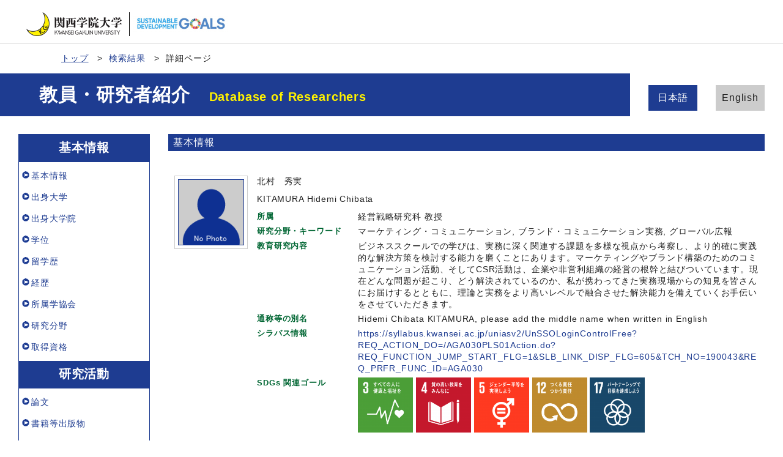

--- FILE ---
content_type: text/html;charset=UTF-8
request_url: http://researchers.kwansei.ac.jp/view?l=ja&u=200001058&pp=100&a2=0000005&kc=1&o=affiliation&sm=affiliation&sl=ja&sp=1
body_size: 70522
content:
<!DOCTYPE html PUBLIC "-//W3C//DTD XHTML 1.0 Strict//EN" "http://www.w3.org/TR/xhtml1/DTD/xhtml1-strict.dtd">
<html xmlns="http://www.w3.org/1999/xhtml" xml:lang="ja" lang="ja">
<head>
<meta content="text/html; charset=UTF-8" http-equiv="Content-Type" />
<meta content="text/css" http-equiv="Content-Style-Type" />
<meta content="IE=edge" http-equiv="x-ua-compatible" />
<meta content="width=device-width,initial-scale=1.0" name="viewport" />
<meta content="no-cache" http-equiv="Pragma" />
<meta content="no-cache" http-equiv="Cache-Control" />
<META CONTENT="NOARCHIVE" NAME="ROBOTS" />
<title>研究者詳細 - 北村　秀実</title>
<link href="/uedb/css/fontawesome-free-5.15.1-web/css/all.min.css" type="text/css" rel="stylesheet" />
<link href="/uedb/css/bootstrap-4.6.0-dist/css/bootstrap.min.css" type="text/css" rel="stylesheet" />
<link href="/uedb/css/style.css" type="text/css" rel="stylesheet" />
<link href="/uedb/css/designer/css/style.css" rel="stylesheet" />
<script src="/uedb/js/jquery.js" type="text/javascript" language="javascript"> </script>
<script src="/uedb/js/popper.js" type="text/javascript" language="javascript"> </script>
<script src="/uedb/css/bootstrap-4.6.0-dist/js/bootstrap.min.js" type="text/javascript" language="javascript"> </script>
<script src="/uedb/js/responsive.js" type="text/javascript" language="javascript"> </script>
<script type="text/javascript">
          <!--
        

        jQuery.noConflict();
        jQuery(function() {
        
          // メニュー閉処理 .dropdown-menu a は閉じる
          jQuery('.dropdown-menu a').on('click', function () {
            jQuery('.navbar-collapse').collapse('hide');
          });
          jQuery('#menuClose').on('click', function () {
            jQuery('.navbar-collapse').collapse('hide');
          });
        
          var pagetop = jQuery('#page_top');
          pagetop.hide();
          jQuery(window).scroll(function () {
            if (jQuery(this).scrollTop()>100) { //100pxスクロールしたら表示
              pagetop.fadeIn();
            } else {
              pagetop.fadeOut();
            }
          });
          pagetop.on('click', function () {
            jQuery('body,html').animate({
              scrollTop: 0
            }, 500); //0.5秒かけてトップへ移動
            return false;
          });
        });
        
          function init() {
                
                    }
            
            // 概要項目の表示・非表示の切り替え
                    function toggleAccordion(linkId, linkIconId) {
                        var linkClasses = window.document.getElementById(linkId).classList;
                        var iconClasses = window.document.getElementById(linkIconId).classList;
                        if (linkClasses.contains("is-none-disp-link")) {
                            linkClasses.remove("is-none-disp-link");
                            linkClasses.add("is-disp-link");
                            iconClasses.remove("fa-caret-right");
                            iconClasses.add("fa-caret-down");
                        } else {
                            linkClasses.add("is-none-disp-link");
                            linkClasses.remove("is-disp-link");
                            iconClasses.add("fa-caret-right");
                            iconClasses.remove("fa-caret-down");
                        }
                    }
            

          
          function changeDivDispSub(labelname, setval)
          {
            var divplus = window.document.getElementById(labelname + "_div_plus");
            var divminus = window.document.getElementById(labelname + "_div_minus");
            var inutelements = window.document.getElementsByName(labelname + "_hid");
          
            if (divplus != null && divminus != null && inutelements != null) {
              var inputobj = inutelements.item(0);
              if(setval == "1") {
                divplus.style.display = "none";
                divminus.style.display = "block";
                inputobj.value = "1";
              } else {
                divplus.style.display = "block";
                divminus.style.display = "none";
                inputobj.value = "0";
              }
            }
          }
          
          function jumpDivDispSub(labelname, setval)
          {
            var divplus = window.document.getElementById(labelname + "_div_plus");
            var divminus = window.document.getElementById(labelname + "_div_minus");
            var inutelements = window.document.getElementsByName(labelname + "_hid");
          
            if (divplus != null && divminus != null && inutelements != null) {
              var inputobj = inutelements.item(0);
              if(setval == "1") {
                divplus.style.display = "none";
                divminus.style.display = "block";
                inputobj.value = "1";
              } else {
                divplus.style.display = "block";
                divminus.style.display = "none";
                inputobj.value = "0";
              }
          
              if (window.document.getElementById(labelname + "_2") != null){ 
                location.hash = "";
                location.hash = labelname + "_2";
              }
            }
          }
          
          function jumpDivDisp(labelname)
          {
            var divminus = window.document.getElementById("inf_" + labelname + "_div_minus");
          
            if (divminus != null) {
              location.hash = "";
              location.hash = "inf_" + labelname + "_div_minus";
            }
          }
          
          function checkElement(labelname)
          {
            if (window.document.getElementById(labelname + "_div_plus") == null) {
              return false;
            }
            else {
              return true;
            }
          }

        
          -->
        </script>
<script xmlns="" type="text/javascript">
		  var _paq = _paq || [];
		  _paq.push(['setCustomVariable', 1, 'ページ表示言語', 'ja', 'page']);
		  
			_paq.push(['setCustomVariable', 2, '研究者名', '北村　秀実（id:200001058）', 'page']);
			_paq.push(['setCustomVariable', 3, '所属組織名', '関西学院大学 経営戦略研究科', 'page']), 
			_paq.push(['setCustomVariable', 5, '制御情報', 'ja|200001058|北村　秀実|0000000|関西学院大学|0000005|経営戦略研究科||||||', 'page']);
		  
		  _paq.push(["trackPageView"]);
		  _paq.push(["enableLinkTracking"]);

		  (function() {
		    
		    if (document.location.hostname.match(/^(127\.|169\.254\.|192\.168|10\.|172\.(1[6-9]|2[0-9]|3[01])\.)/)) {
		      return;
		    }
		    var u="http://webanalytics.sra-tohoku.jp/piwik/";
		    _paq.push(["setTrackerUrl", u+"piwik.php"]);
		    _paq.push(["setSiteId", "8"]);
		    var d=document, g=d.createElement("script"), s=d.getElementsByTagName("script")[0]; g.type="text/javascript";
		    g.defer=true; g.async=true; g.src=u+"piwik.js"; s.parentNode.insertBefore(g,s);
		  })();
		</script><script src="https://log.ma-jin.jp/ma.js?acid=2657"></script>
<style xmlns="http://www.w3.org/1999/xhtml">
          #header .mv, #check-header .mv {
            margin-bottom:0px !important;
            width: unset;
            margin-right: 250px;
            padding: 20px 0 20px 5%; }
          
            @media (max-width: 1023.98px) {
              #header .mv, #check-header .mv {
                width: 100%;
                margin-right: unset;
                padding: 20px 0;} }

          #lang-switch {
            position: relative;
            margin: -5em 3rem 5rem 3rem; }
            
            @media (max-width: 1023.98px) {
              #lang-switch {
                position: relative;
                margin: 0px 3rem 0px 3rem; }}
        </style>
</head>
<body onload="javascript:init()">
<div id="wrapper">
<div id="header">
<header id="gheader" class="header">
<div style="margin-bottom:30px;" class="header__inner">
<h1 style="width:350px;" class="header__logo">
<div style="float:left; margin:0 5px; width:156px;">
<a href="/index-j.jsp">
<img src="/uedb/image/img_logo.png" alt="関西学院大学" />
</a>
</div>
<div style="float:left; width:8px; height:39px; border-right:solid thin black;" />
<div style="float:left; margin:5px 13px 0; width:156px;">
<img alt="持続可能な開発目標" src="/uedb/image/icon/sdg_logo_w.png" />
</div>
<div style="float:none;" />
</h1>
</div>
<nav class="col-12 d-lg-none navbar fixed-top pr-5 pl-5">
<div>
<span />
</div>
<button aria-label="Detail Navigation" aria-expanded="false" aria-controls="navbarNavDropdown" data-target="#dropdownMenuList" data-toggle="collapse" class="btn float-right soran-btn-menu-color nav-item" type="button">
<i class="navbar-toggler-icon dropdown-toggler-icon">
<span />
</i>
<div class="soran-btn-menu-font">メニュー</div>
</button>
<div id="dropdownMenuList" class="collapse navbar-collapse">
<ul class="nav navbar-nav">
<li class="border-bottom border-white">
<a aria-expanded="false" aria-haspopup="true" data-toggle="dropdown" role="button" id="soran-menu-item-text-color" href="#" class="nav-link dropdown-toggle">
<span class="fa fa-user pl-3 pr-3" />
                基本情報 ▼
              </a>
<div aria-labelledby="navbarDropdown" class="dropdown-menu bg-light">
<a href="javascript:jumpDiv('contents');" class="dropdown-item">
<span id="soran-menu-symbol-item-font">◆</span>
<span id="soran-menu-item-font">基本情報</span>
</a>
<a href="javascript:jumpDivDispSub('item_univ', 1);" class="dropdown-item">
<span id="soran-menu-symbol-item-font">◆</span>
<span id="soran-menu-item-font">出身学校</span>
</a>
<a href="javascript:jumpDivDispSub('item_univ_gr', 1);" class="dropdown-item">
<span id="soran-menu-symbol-item-font">◆</span>
<span id="soran-menu-item-font">出身大学院</span>
</a>
<a href="javascript:jumpDivDispSub('item_shutk_gakui', 1);" class="dropdown-item">
<span id="soran-menu-symbol-item-font">◆</span>
<span id="soran-menu-item-font">学位</span>
</a>
<a href="javascript:jumpDivDispSub('item_ryugkrky', 1);" class="dropdown-item">
<span id="soran-menu-symbol-item-font">◆</span>
<span id="soran-menu-item-font">留学歴</span>
</a>
<a href="javascript:jumpDivDispSub('item_gkgai_rykrk', 1);" class="dropdown-item">
<span id="soran-menu-symbol-item-font">◆</span>
<span id="soran-menu-item-font">学外略歴</span>
</a>
<a href="javascript:jumpDivDispSub('item_szk_gkkai', 1);" class="dropdown-item">
<span id="soran-menu-symbol-item-font">◆</span>
<span id="soran-menu-item-font">所属学協会</span>
</a>
<a href="javascript:jumpDivDispSub('item_kaknh_bnrui', 1);" class="dropdown-item">
<span id="soran-menu-symbol-item-font">◆</span>
<span id="soran-menu-item-font">研究分野</span>
</a>
<a href="javascript:jumpDivDispSub('item_shutk_shikaku', 1);" class="dropdown-item">
<span id="soran-menu-symbol-item-font">◆</span>
<span id="soran-menu-item-font">取得資格</span>
</a>
</div>
</li>
<li class="border-bottom border-white">
<a aria-expanded="false" aria-haspopup="true" data-toggle="dropdown" role="button" id="soran-menu-item-text-color" href="#" class="nav-link dropdown-toggle">
<span class="fa fa-flask pl-3 pr-3" />
                  研究活動 ▼
                </a>
<div aria-labelledby="navbarDropdown" class="dropdown-menu bg-light">
<a href="javascript:jumpDivDispSub('item_ronbn', 1);" class="dropdown-item">
<span id="soran-menu-symbol-item-font">◆</span>
<span id="soran-menu-item-font">論文</span>
</a>
<a href="javascript:jumpDivDispSub('item_chosho', 1);" class="dropdown-item">
<span id="soran-menu-symbol-item-font">◆</span>
<span id="soran-menu-item-font">書籍等出版物</span>
</a>
<a href="javascript:jumpDivDispSub('item_sosetu', 1);" class="dropdown-item">
<span id="soran-menu-symbol-item-font">◆</span>
<span id="soran-menu-item-font">MISC</span>
</a>
<a href="javascript:jumpDivDispSub('item_jusho', 1);" class="dropdown-item">
<span id="soran-menu-symbol-item-font">◆</span>
<span id="soran-menu-item-font">受賞</span>
</a>
<a href="javascript:jumpDivDispSub('item_knkyu_prsn', 1);" class="dropdown-item">
<span id="soran-menu-symbol-item-font">◆</span>
<span id="soran-menu-item-font">講演・口頭発表等</span>
</a>
<a href="javascript:jumpDivDispSub('item_shokm_jssk_jiko', 1);" class="dropdown-item">
<span id="soran-menu-symbol-item-font">◆</span>
<span id="soran-menu-item-font">職務上の実績に関する事項</span>
</a>
</div>
</li>
<li class="border-bottom border-white">
<a aria-expanded="false" aria-haspopup="true" data-toggle="dropdown" role="button" id="soran-menu-item-text-color" href="#" class="nav-link dropdown-toggle">
<span class="fa fa-graduation-cap pl-3 pr-3" />
                  教育活動 ▼
                </a>
<div aria-labelledby="navbarDropdown" class="dropdown-menu bg-light">
<a href="javascript:jumpDivDispSub('item_jugyo_kamoku', 1);" class="dropdown-item">
<span id="soran-menu-symbol-item-font">◆</span>
<span id="soran-menu-item-font">担当授業科目（学内）</span>
</a>
<a href="javascript:jumpDivDispSub('item_kyik_hoho_prsn', 1);" class="dropdown-item">
<span id="soran-menu-symbol-item-font">◆</span>
<span id="soran-menu-item-font">教育方法・教育実践に関する発表、講演等</span>
</a>
<a href="javascript:jumpDivDispSub('item_jitumu_tokki_jiko', 1);" class="dropdown-item">
<span id="soran-menu-symbol-item-font">◆</span>
<span id="soran-menu-item-font">実務の経験を有する者についての特記事項</span>
</a>
<a href="javascript:jumpDivDispSub('item_snta_tokki_jiko', 1);" class="dropdown-item">
<span id="soran-menu-symbol-item-font">◆</span>
<span id="soran-menu-item-font">その他特記事項</span>
</a>
</div>
</li>
<li class="border-bottom border-white">
<a aria-expanded="false" aria-haspopup="true" data-toggle="dropdown" role="button" id="soran-menu-item-text-color" href="#" class="nav-link dropdown-toggle">
<span class="fa fa-globe pl-3 pr-3" />
                  学内運営 ▼
                </a>
<div aria-labelledby="navbarDropdown" class="dropdown-menu bg-light">
<a href="javascript:jumpDivDispSub('item_gknai_katsudo', 1);" class="dropdown-item">
<span id="soran-menu-symbol-item-font">◆</span>
<span id="soran-menu-item-font">学内活動</span>
</a>
</div>
</li>
<li class="border-bottom border-white">
<a aria-expanded="false" aria-haspopup="true" data-toggle="dropdown" role="button" id="soran-menu-item-text-color" href="#" class="nav-link dropdown-toggle">
<span class="fa fa-globe pl-3 pr-3" />
                  社会貢献 ▼
                </a>
<div aria-labelledby="navbarDropdown" class="dropdown-menu bg-light">
<a href="javascript:jumpDivDispSub('item_gkkai_iinkai', 1);" class="dropdown-item">
<span id="soran-menu-symbol-item-font">◆</span>
<span id="soran-menu-item-font">委員歴</span>
</a>
<a href="javascript:jumpDivDispSub('item_gkgai_katsudo', 1);" class="dropdown-item">
<span id="soran-menu-symbol-item-font">◆</span>
<span id="soran-menu-item-font">社会貢献活動</span>
</a>
<a href="javascript:jumpDivDispSub('item_academic_activities', 1);" class="dropdown-item">
<span id="soran-menu-symbol-item-font">◆</span>
<span id="soran-menu-item-font">学術貢献活動</span>
</a>
</div>
</li>
<li>
<button id="menuClose" class="close" type="button">&times;</button>
</li>
</ul>
</div>
</nav>
</header>
<ul class="bread d-flex">
<li class="bread__item">
<a href="/index-j.jsp" class="bread__link">トップ</a>
</li>
<li class="bread__item">
<a href="/search?m=affiliation&amp;l=ja&amp;s=1&amp;p=1&amp;pp=100&amp;a2=0000005&amp;kc=1&amp;o=affiliation">検索結果</a>
</li>
<li class="bread__item">詳細ページ</li>
</ul>
<section style="background: #1e3c91 no-repeat right center; " class="mv">
<div class="mv__inner">
<h2 style="font-size: 3rem; margin-bottom: 0;" class="mv__title">教員・研究者紹介　<span class="mv__text">Database of Researchers</span>
</h2>
</div>
</section>
<div style="display:block;" id="javaoff">
<p>このページはJavascriptを使用しています。すべての機能を使用するためにはJavascript を有効にする必要があります。</p>
</div>
<script>  document.getElementById("javaoff").style.display = "none";</script>
</div>
<br />
<div id="lang-switch">
<ul class="lang d-flex justify-content-between">
<li class="lang__item">
<a href="/view?l=ja&amp;u=200001058&amp;pp=100&amp;a2=0000005&amp;kc=1&amp;o=affiliation&amp;sm=affiliation&amp;sl=ja&amp;sp=1" class="lang__link lang__link_active" style="color:#222;">日本語
                                 </a>
</li>
<li class="lang__item">
<a href="/view?l=en&amp;u=200001058&amp;pp=100&amp;a2=0000005&amp;kc=1&amp;o=affiliation&amp;sm=affiliation&amp;sl=ja&amp;sp=1" class="lang__link" style="color:#222;">English
                                 </a>
</li>
</ul>
</div>
<div id="page_top">
<a href="#">
<span />
</a>
</div>
<div class="d-flex col-lg-12 mt-lg-5 pt-lg-5 pr-lg-5 pl-lg-5 pt-0 pr-5 pl-5" id="contents">
<div class="d-none d-lg-block col-lg-3 pl-lg-0 mr-lg-5" id="sidebar">
<div class="data">
<div style="display:block;" id="sub_basic_div_minus">
<h3>基本情報</h3>
<ul>
<li>
<p>
<a href="#item_kihon">基本情報</a>
</p>
</li>
<li>
<p>
<a href="javascript:jumpDivDispSub('item_univ', 1);">
  出身大学
  </a>
</p>
</li>
<li>
<p>
<a href="javascript:jumpDivDispSub('item_univ_gr', 1);">
  出身大学院
  </a>
</p>
</li>
<li>
<p>
<a href="javascript:jumpDivDispSub('item_shutk_gakui', 1);">
	学位
	</a>
</p>
</li>
<li>
<p>
<a href="javascript:jumpDivDispSub('item_ryugkrky', 1);">
	留学歴
	</a>
</p>
</li>
<li>
<p>
<a href="javascript:jumpDivDispSub('item_gkgai_rykrk', 1);">
  経歴
  </a>
</p>
</li>
<li>
<p>
<a href="javascript:jumpDivDispSub('item_szk_gkkai', 1);">
  所属学協会
  </a>
</p>
</li>
<li>
<p>
<a href="javascript:jumpDivDispSub('item_kaknh_bnrui', 1);">
  研究分野
  </a>
</p>
</li>
<li>
<p>
<a href="javascript:jumpDivDispSub('item_shutk_shikaku', 1);">
	取得資格
	</a>
</p>
</li>
</ul>
</div>
<div style="display:block;" id="sub_research_div_minus">
<h3>研究活動</h3>
<ul>
<li>
<p>
<a href="javascript:jumpDivDispSub('item_ronbn', 1);">
  論文
  </a>
</p>
</li>
<li>
<p>
<a href="javascript:jumpDivDispSub('item_chosho', 1);">
  書籍等出版物
  </a>
</p>
</li>
<li>
<p>
<a href="javascript:jumpDivDispSub('item_sosetu', 1);">
  MISC
  </a>
</p>
</li>
<li>
<p>
<a href="javascript:jumpDivDispSub('item_jusho', 1);">
  受賞
  </a>
</p>
</li>
<li>
<p>
<a href="javascript:jumpDivDispSub('item_knkyu_prsn', 1);">
  講演・口頭発表等
  </a>
</p>
</li>
<li>
<p>
<a href="javascript:jumpDivDispSub('item_shokm_jssk_jiko', 1);">
	職務上の実績に関する事項
	</a>
</p>
</li>
</ul>
</div>
<div style="display:block;" id="sub_education_div_minus">
<h3>教育活動</h3>
<ul>
<li>
<p>
<a href="javascript:jumpDivDispSub('item_jugyo_kamoku', 1);">
	担当授業科目（学内）
	</a>
</p>
</li>
<li>
<p>
<a href="javascript:jumpDivDispSub('item_kyik_hoho_prsn', 1);">
	教育方法・教育実践に関する発表、講演等
	</a>
</p>
</li>
<li>
<p>
<a href="javascript:jumpDivDispSub('item_jitumu_tokki_jiko', 1);">
	実務の経験を有する者についての特記事項
	</a>
</p>
</li>
<li>
<p>
<a href="javascript:jumpDivDispSub('item_snta_tokki_jiko', 1);">
	その他特記事項
	</a>
</p>
</li>
</ul>
</div>
<div style="display:none;" id="sub_campus_div_plus">
<input value="1" name="sub_campus_hid" type="hidden" />
</div>
<div style="display:block;" id="sub_campus_div_minus">
<h3>学内運営</h3>
<ul>
<li>
<p>
<a href="javascript:jumpDivDispSub('item_gknai_katsudo', 1);">
  学内活動
  </a>
</p>
</li>
</ul>
</div>
<div style="display:block;" id="sub_contribution_div_minus">
<h3>社会貢献</h3>
<ul>
<li>
<p>
<a href="javascript:jumpDivDispSub('item_gkkai_iinkai', 1);">
  委員歴
  </a>
</p>
</li>
<li>
<p>
<a href="javascript:jumpDivDispSub('item_gkgai_katsudo', 1);">
  社会貢献活動
  </a>
</p>
</li>
<li>
<p>
<a href="javascript:jumpDivDispSub('item_academic_activities', 1);">
  学術貢献活動
  </a>
</p>
</li>
</ul>
</div>
</div>
<p class="date">2025/04/04 更新</p>
</div>
<div class="pl-0 pr-0 main-custom" id="main">
<div style="display:block;" id="inf_basic_div_minus">
<div style="display:none;" id="inf_basic_div_plus">
<input value="1" name="inf_basic_hid" type="hidden" />
</div>
<div style="display:block;" id="inf_basic_div_minus">
<div class="text">
<h3 id="item_psn_name">
<span class="left">基本情報</span>
</h3>
</div>
<div class="profile">
<div class="profile_image">
<div class="photo">
<p>
<img width="120" alt="写真b" src="/photo?u=200001058" />
</p>
</div>
</div>
<div class="profile_summary">
<div class="profile_name">
<p>北村　秀実</p>
<p>KITAMURA Hidemi Chibata</p>
</div>
<div class="profile_other">
<div class="profile_item">
<div class="profile_item_title">所属</div>
<div class="profile_item_text">経営戦略研究科 教授</div>
</div>
<div class="profile_item">
<div class="profile_item_title">研究分野・キーワード</div>
<div class="profile_item_text">マーケティング・コミュニケーション, ブランド・コミュニケーション実務, グローバル広報</div>
</div>
<div class="profile_item">
<div class="profile_item_title">教育研究内容</div>
<div class="profile_item_text">ビジネススクールでの学びは、実務に深く関連する課題を多様な視点から考察し、より的確に実践的な解決方策を検討する能力を磨くことにあります。マーケティングやブランド構築のためのコミュニケーション活動、そしてCSR活動は、企業や非営利組織の経営の根幹と結びついています。現在どんな問題が起こり、どう解決されているのか、私が携わってきた実務現場からの知見を皆さんにお届けするとともに、理論と実務をより高いレベルで融合させた解決能力を備えていくお手伝いをさせていただきます。</div>
</div>
<div class="profile_item">
<div class="profile_item_title">通称等の別名</div>
<div class="profile_item_text">Hidemi Chibata KITAMURA, please add the middle name when written in English</div>
</div>
<div class="profile_item">
<div class="profile_item_title">シラバス情報</div>
<div class="profile_item_text">
<a href="https://syllabus.kwansei.ac.jp/uniasv2/UnSSOLoginControlFree?REQ_ACTION_DO=/AGA030PLS01Action.do?REQ_FUNCTION_JUMP_START_FLG=1&amp;SLB_LINK_DISP_FLG=605&amp;TCH_NO=190043&amp;REQ_PRFR_FUNC_ID=AGA030" target="_blank">https://syllabus.kwansei.ac.jp/uniasv2/UnSSOLoginControlFree?REQ_ACTION_DO=/AGA030PLS01Action.do?REQ_FUNCTION_JUMP_START_FLG=1&amp;SLB_LINK_DISP_FLG=605&amp;TCH_NO=190043&amp;REQ_PRFR_FUNC_ID=AGA030</a>
</div>
</div>
<div class="profile_item">
<div class="profile_item_title">SDGs 関連ゴール</div>
<div class="profile_item_text">
<img class="sdgs_psninfo" src="/uedb/image/icon/sdg_icon_03_ja.png" />
<img class="sdgs_psninfo" src="/uedb/image/icon/sdg_icon_04_ja.png" />
<img class="sdgs_psninfo" src="/uedb/image/icon/sdg_icon_05_ja.png" />
<img class="sdgs_psninfo" src="/uedb/image/icon/sdg_icon_12_ja.png" />
<img class="sdgs_psninfo" src="/uedb/image/icon/sdg_icon_17_ja.png" />
</div>
</div>
</div>
</div>
</div>
<div class="text">
<div class="pagetop">
<a href="#header">このページの先頭へ▲</a>
</div>
</div>
</div>
<div class="text">
<div style="display:none;" id="item_univ_div_plus">
<input value="1" name="item_univ_hid" type="hidden" />
<h3 id="item_univ_1">
<span class="left">
  出身大学
  </span>
<span class="right">【 <a href="javascript:changeDivDispSub('item_univ', 1);">表示</a> ／ 非表示 】</span>
</h3>
<div class="pagetop">
<a href="#header">このページの先頭へ▲</a>
</div>
</div>
<div style="display:block;" id="item_univ_div_minus">
<h3 id="item_univ_2">
<span class="left">
  出身大学
  </span>
<span class="right">【 表示 ／ <a href="javascript:changeDivDispSub('item_univ', 0);">非表示</a> 】</span>
</h3>
<ul>
<li>
<p class="title">
<font class="item-name">学校名：</font>神戸女学院大学
<br />
<font class="item-name">学部（学系）名：</font>文学部
<br />
<font class="item-name">学科・専攻等名：</font>英文科
<br />
</p>
<p class="contents">
<font class="item-name">学校の種類：</font>大学
<br />
<font class="item-name">卒業年月：</font>1988年03月
<br />
<font class="item-name">卒業区分：</font>卒業
<br />
<font class="item-name">国名：</font>日本国</p>
</li>
</ul>
<div class="pagetop">
<a href="#header">このページの先頭へ▲</a>
</div>
</div>
</div>
<div class="text">
<div style="display:none;" id="item_univ_gr_div_plus">
<input value="1" name="item_univ_gr_hid" type="hidden" />
<h3 id="item_univ_gr_1">
<span class="left">
  出身大学院
  </span>
<span class="right">【 <a href="javascript:changeDivDispSub('item_univ_gr', 1);">表示</a> ／ 非表示 】</span>
</h3>
<div class="pagetop">
<a href="#header">このページの先頭へ▲</a>
</div>
</div>
<div style="display:block;" id="item_univ_gr_div_minus">
<h3 id="item_univ_gr_2">
<span class="left">
  出身大学院
  </span>
<span class="right">【 表示 ／ <a href="javascript:changeDivDispSub('item_univ_gr', 0);">非表示</a> 】</span>
</h3>
<ul>
<li>
<p class="title">
<font class="item-name">学校名：</font>ボストン大学
<br />
<font class="item-name">学部等名：</font>コミュニケーション学大学院
<br />
</p>
<p class="contents">
<font class="item-name">修了課程：</font>修士課程
<br />
<font class="item-name">修了年月：</font>1992年05月
<br />
<font class="item-name">修了区分：</font>修了
<br />
<font class="item-name">国名：</font>アメリカ合衆国</p>
</li>
</ul>
<div class="pagetop">
<a href="#header">このページの先頭へ▲</a>
</div>
</div>
</div>
<div class="text">
<div style="display:none;" id="item_ryugkrky_div_plus">
<input value="1" name="item_ryugkrky_hid" type="hidden" />
<h3 id="item_ryugkrky_1">
<span class="left">
	留学歴
	</span>
<span class="right">【 <a href="javascript:changeDivDispSub('item_ryugkrky', 1);">表示</a> ／ 非表示 】</span>
</h3>
<div class="pagetop">
<a href="#header">このページの先頭へ▲</a>
</div>
</div>
<div style="display:block;" id="item_ryugkrky_div_minus">
<h3 id="item_ryugkrky_2">
<span class="left">
	留学歴
	</span>
<span class="right">【 表示 ／ <a href="javascript:changeDivDispSub('item_ryugkrky', 0);">非表示</a> 】</span>
</h3>
<ul>
<li>
<p class="title">
<font class="item-name">留学先：</font>ボストン大学コミュニケーション学大学院
<br />
<font class="item-name">経歴名：</font>Master&#39;s Program in Public Relations
<br />
<font class="item-name">年月：</font>1990年09月
			～ 1992年05月</p>
</li>
</ul>
<div class="pagetop">
<a href="#header">このページの先頭へ▲</a>
</div>
</div>
</div>
<div class="text">
<div style="display:none;" id="item_shutk_gakui_div_plus">
<input value="1" name="item_shutk_gakui_hid" type="hidden" />
<h3 id="item_shutk_gakui_1">
<span class="left">
	学位
	</span>
<span class="right">【 <a href="javascript:changeDivDispSub('item_shutk_gakui', 1);">表示</a> ／ 非表示 】</span>
</h3>
<div class="pagetop">
<a href="#header">このページの先頭へ▲</a>
</div>
</div>
<div style="display:block;" id="item_shutk_gakui_div_minus">
<h3 id="item_shutk_gakui_2">
<span class="left">
	学位
	</span>
<span class="right">【 表示 ／ <a href="javascript:changeDivDispSub('item_shutk_gakui', 0);">非表示</a> 】</span>
</h3>
<ul>
<li>
<p class="title">
<font class="item-name">学位名：</font>文学士
<br />
<font class="item-name">分野名：</font>人文・社会 / 英文学、英語圏文学
<br />
<font class="item-name">授与機関名：</font>神戸女学院大学
<br />
<font class="item-name">取得方法：</font>課程
<br />
<font class="item-name">取得年月：</font>1998年03月</p>
</li>
<li>
<p class="title">
<font class="item-name">学位名：</font>M.S.(Public Relations)
<br />
<font class="item-name">分野名：</font>人文・社会 / 経営学
<br />
<font class="item-name">授与機関名：</font>ボストン大学
<br />
<font class="item-name">取得方法：</font>課程
<br />
<font class="item-name">取得年月：</font>1992年05月</p>
</li>
</ul>
<div class="pagetop">
<a href="#header">このページの先頭へ▲</a>
</div>
</div>
</div>
<div class="text">
<div style="display:none;" id="item_gkgai_rykrk_div_plus">
<input value="1" name="item_gkgai_rykrk_hid" type="hidden" />
<h3 id="item_gkgai_rykrk_1">
<span class="left">
  経歴
  </span>
<span class="right">【 <a href="javascript:changeDivDispSub('item_gkgai_rykrk', 1);">表示</a> ／ 非表示 】</span>
</h3>
<div class="pagetop">
<a href="#header">このページの先頭へ▲</a>
</div>
</div>
<div style="display:block;" id="item_gkgai_rykrk_div_minus">
<h3 id="item_gkgai_rykrk_2">
<span class="left">
  経歴
  </span>
<span class="right">【 表示 ／ <a href="javascript:changeDivDispSub('item_gkgai_rykrk', 0);">非表示</a> 】</span>
</h3>
<ul>
<li>
<p class="title">
<font class="item-name">所属：</font>関西学院大学
<br />
<font class="item-name">部署名：</font>経営戦略研究科 経営戦略専攻
<br />
<font class="item-name">職名：</font>教授
<br />
<font class="item-name">年月：</font>2019年04月
			～ 継続中</p>
</li>
<li>
<p class="title">
<font class="item-name">所属：</font>関西学院大学
<br />
<font class="item-name">部署名：</font>商学部
<br />
<font class="item-name">年月：</font>2022年04月
			～ 継続中</p>
</li>
<li>
<p class="title">
<font class="item-name">所属：</font>関西学院大学
<br />
<font class="item-name">部署名：</font>大学院　国際学研究科
<br />
<font class="item-name">年月：</font>2019年04月
			～ 2022年03月</p>
</li>
<li>
<p class="title">
<font class="item-name">所属：</font>学校法人　先端教育機構　
<br />
<font class="item-name">部署名：</font>社会情報大学院大学（現・社会構想大学院大学）　
<br />
<font class="item-name">職名：</font>客員教授
<br />
<font class="item-name">年月：</font>2017年04月
			～ 2019年03月</p>
</li>
<li>
<p class="title">
<font class="item-name">所属：</font>関西学院大学
<br />
<font class="item-name">部署名：</font>大学院　国際学研究科
<br />
<font class="item-name">職名：</font>講師
<br />
<font class="item-name">年月：</font>2017年04月
			～ 2019年03月</p>
</li>
</ul>
<p>
<a onclick="window.open('/view?l=ja&amp;u=200001058&amp;pp=100&amp;a2=0000005&amp;kc=1&amp;o=affiliation&amp;sm=affiliation&amp;sl=ja&amp;sp=1&amp;c=gkgai_rykrk&amp;dm=0','','scrollbars=yes, menubar=yes, toolbar=yes, location=yes, status=yes, resizable=yes');" href="javascript:void(0);">全件表示 &gt;&gt;</a>
</p>
<div class="pagetop">
<a href="#header">このページの先頭へ▲</a>
</div>
</div>
</div>
<div class="text">
<div style="display:none;" id="item_szk_gkkai_div_plus">
<input value="1" name="item_szk_gkkai_hid" type="hidden" />
<h3 id="item_szk_gkkai_1">
<span class="left">
  所属学協会
  </span>
<span class="right">【 <a href="javascript:changeDivDispSub('item_szk_gkkai', 1);">表示</a> ／ 非表示 】</span>
</h3>
<div class="pagetop">
<a href="#header">このページの先頭へ▲</a>
</div>
</div>
<div style="display:block;" id="item_szk_gkkai_div_minus">
<h3 id="item_szk_gkkai_2">
<span class="left">
  所属学協会
  </span>
<span class="right">【 表示 ／ <a href="javascript:changeDivDispSub('item_szk_gkkai', 0);">非表示</a> 】</span>
</h3>
<ul>
<li>
<p class="title">
<font class="item-name">所属学協会名：</font>日本マーケティング学会
<br />
<font class="item-name">学会所在国：</font>日本国</p>
</li>
<li>
<p class="title">
<font class="item-name">所属学協会名：</font>日本広報学会
<br />
<font class="item-name">学会所在国：</font>日本国</p>
</li>
<li>
<p class="title">
<font class="item-name">所属学協会名：</font>グローバルビジネス学会
<br />
<font class="item-name">学会所在国：</font>日本国</p>
</li>
</ul>
<div class="pagetop">
<a href="#header">このページの先頭へ▲</a>
</div>
</div>
</div>
<div class="text">
<div style="display:none;" id="item_kaknh_bnrui_div_plus">
<input value="1" name="item_kaknh_bnrui_hid" type="hidden" />
<h3 id="item_kaknh_bnrui_1">
<span class="left">
  研究分野
  </span>
<span class="right">【 <a href="javascript:changeDivDispSub('item_kaknh_bnrui', 1);">表示</a> ／ 非表示 】</span>
</h3>
<div class="pagetop">
<a href="#header">このページの先頭へ▲</a>
</div>
</div>
<div style="display:block;" id="item_kaknh_bnrui_div_minus">
<h3 id="item_kaknh_bnrui_2">
<span class="left">
  研究分野
  </span>
<span class="right">【 表示 ／ <a href="javascript:changeDivDispSub('item_kaknh_bnrui', 0);">非表示</a> 】</span>
</h3>
<ul>
<li>
<p class="title">
<font class="item-name">研究分野：</font>人文・社会 / 商学
<br />
</p>
</li>
<li>
<p class="title">
<font class="item-name">研究分野：</font>人文・社会 / 経営学
<br />
</p>
</li>
</ul>
<div class="pagetop">
<a href="#header">このページの先頭へ▲</a>
</div>
</div>
</div>
<div class="text">
<div style="display:none;" id="item_shutk_shikaku_div_plus">
<input value="1" name="item_shutk_shikaku_hid" type="hidden" />
<h3 id="item_shutk_shikaku_1">
<span class="left">
	取得資格
	</span>
<span class="right">【 <a href="javascript:changeDivDispSub('item_shutk_shikaku', 1);">表示</a> ／ 非表示 】</span>
</h3>
<div class="pagetop">
<a href="#header">このページの先頭へ▲</a>
</div>
</div>
<div style="display:block;" id="item_shutk_shikaku_div_minus">
<h3 id="item_shutk_shikaku_2">
<span class="left">
	取得資格
	</span>
<span class="right">【 表示 ／ <a href="javascript:changeDivDispSub('item_shutk_shikaku', 0);">非表示</a> 】</span>
</h3>
<ul>
<li>
<p class="title">
<font class="item-name">資格名：</font>公益社団法人　日本マーケティング協会認定マーケティング・マスター資格</p>
</li>
</ul>
<div class="pagetop">
<a href="#header">このページの先頭へ▲</a>
</div>
</div>
</div>
</div>
<div style="display:block;" id="inf_research_div_minus">
<div class="text">
<div style="display:none;" id="item_ronbn_div_plus">
<input value="1" name="item_ronbn_hid" type="hidden" />
<h3 id="item_ronbn_1">
<span class="left">
  論文
  </span>
<span class="right">【 <a href="javascript:changeDivDispSub('item_ronbn', 1);javascript:changeDivDispSub('item_simple_regist_ronbun', 1);">表示</a> ／ 非表示 】</span>
</h3>
<div class="pagetop">
<a href="#header">このページの先頭へ▲</a>
</div>
</div>
<div style="display:block;" id="item_ronbn_div_minus">
<h3 id="item_ronbn_2">
<span class="left">
  論文
  </span>
<span class="right">【 表示 ／ <a href="javascript:changeDivDispSub('item_ronbn', 0);javascript:changeDivDispSub('item_simple_regist_ronbun', 0);">非表示</a> 】</span>
</h3>
<ul>
<li>
<p class="title">
<font class="item-name">記述言語：</font>日本語
<br />
<font class="item-name">タイトル：</font>日本企業のグローバル化を支える３つのチカラーものづくり、ルールづくり、そしてパブリック・リレーションズ
<br />
<font class="item-name">誌名：</font>グローバルビジネス学会第二回全国大会予稿集「日本型クリエイティブサービスのグローバル化―世界にひろがる日本のおもてなし」
<br />
<font class="item-name">出版年月：</font>2014年03月
<br />
<font class="item-name">著者：</font>北村秀実</p>
<p class="contents">
<font class="item-name">掲載種別：</font>研究論文（研究会，シンポジウム資料等）
<br />
<font class="item-name">共著区分：</font>単著
<br />
</p>
</li>
<li>
<p class="title">
<font class="item-name">記述言語：</font>日本語
<br />
<font class="item-name">タイトル：</font>米国の2つの大学院におけるコミュニケーション教育カリキュラムとその考察
<br />
<font class="item-name">誌名：</font>2005-2006年度日本広報学会研究会報告書：コーポレート・コミュニケーション専門職育成研修用カリキュラム開発
      &nbsp;（頁 12
			～ 22）
    <br />
<font class="item-name">出版年月：</font>2007年06月
<br />
<font class="item-name">著者：</font>三島ちせ、北村秀実、菅原正博、小林貞夫ほか7名</p>
<p class="contents">
<font class="item-name">掲載種別：</font>研究論文（研究会，シンポジウム資料等）
<br />
</p>
</li>
<li>
<p class="title">
<font class="item-name">記述言語：</font>日本語
<br />
<font class="item-name">タイトル：</font>コーポレート・コミュニケーションの現場からー実務者として感じる３つの＜胎動＞
<br />
<font class="item-name">誌名：</font>2004-2005年度日本広報学会研究会報告書：現時点におけるコーポレート・コミュニケーションの捉え方
      &nbsp;（頁 106
			～ 114）
    <br />
<font class="item-name">出版年月：</font>2006年08月
<br />
<font class="item-name">著者：</font>上野征洋、猪狩誠也、八木誠、矢野充彦、近藤基隆、城義紀、花上憲司、濱田逸郎、北村秀実、井上邦夫ほか10名</p>
<p class="contents">
<font class="item-name">掲載種別：</font>研究論文（研究会，シンポジウム資料等）
<br />
</p>
</li>
<li>
<p class="title">
<font class="item-name">記述言語：</font>日本語
<br />
<font class="item-name">タイトル：</font>CCO（チーフ・コミュニケーション・オフィサー）に期待される役割とその発展：次代の経営リーダーシップを担う７つの役割
<br />
<font class="item-name">誌名：</font>2003-2004年度日本広報学会研究会報告書：高度専門職人としてのCC（コーポレート・コミュニケーション）本部長の役割―エグゼクティブ・アクション論的視点からの考察
      &nbsp;（頁 35
			～ 39）
    <br />
<font class="item-name">出版年月：</font>2005年05月
<br />
<font class="item-name">著者：</font>石橋陽・北村秀実・小林貞夫・妹尾俊之・武本勉・菅原正博</p>
<p class="contents" />
</li>
<li>
<p class="title">
<font class="item-name">記述言語：</font>英語
<br />
<font class="item-name">タイトル：</font>Philanthropic Activities of Japanese Companies in the United States The Massachusetts Example
<br />
<font class="item-name">出版年月：</font>1992年05月
<br />
<font class="item-name">著者：</font>Hidemi Chibata KITAMURA</p>
<p class="contents">
<font class="item-name">掲載種別：</font>学位論文（修士）
<br />
<font class="item-name">共著区分：</font>単著
<br />
<font class="item-name">専門分野：</font>人文・社会 / 経営学</p>
</li>
</ul>
<div class="pagetop">
<a href="#header">このページの先頭へ▲</a>
</div>
</div>
</div>
<div class="text">
<div style="display:none;" id="item_chosho_div_plus">
<input value="1" name="item_chosho_hid" type="hidden" />
<h3 id="item_chosho_1">
<span class="left">
  書籍等出版物
  </span>
<span class="right">【 <a href="javascript:changeDivDispSub('item_chosho', 1);javascript:changeDivDispSub('item_simple_regist_chosho', 1);">表示</a> ／ 非表示 】</span>
</h3>
<div class="pagetop">
<a href="#header">このページの先頭へ▲</a>
</div>
</div>
<div style="display:block;" id="item_chosho_div_minus">
<h3 id="item_chosho_2">
<span class="left">
  書籍等出版物
  </span>
<span class="right">【 表示 ／ <a href="javascript:changeDivDispSub('item_chosho', 0);javascript:changeDivDispSub('item_simple_regist_chosho', 0);">非表示</a> 】</span>
</h3>
<ul>
<li>
<p class="title">
<font class="item-name">記述言語：</font>日本語
<br />
<font class="item-name">タイトル：</font>デジタルで変わる広報・コミュニケーション基礎
<br />
<font class="item-name">出版者・発行元：</font>宣伝会議
<br />
<font class="item-name">出版年月：</font>2017年01月
<br />
<font class="item-name">著者：</font>東英弥、上野征洋、井上邦夫、小早川護、安藤元博、北見幸一、柴山慎一,坂本文武,北村秀実,城戸真木子,榎並利博,白井邦義,本田哲也他
<br />
</p>
<p class="contents">
<font class="item-name">著書種別：</font>一般書
<br />
<font class="item-name">担当区分：</font>共著
<br />
</p>
</li>
<li>
<p class="title">
<font class="item-name">記述言語：</font>日本語
<br />
<font class="item-name">タイトル：</font>デジタル・リーダーシップ
<br />
<font class="item-name">出版者・発行元：</font>日本経済新聞出版社
<br />
<font class="item-name">出版年月：</font>2010年12月
<br />
<font class="item-name">著者：</font>ポール・A・アルジェンティ、コートニー・M・バーンズ、北村秀実
<br />
</p>
<p class="contents">
<font class="item-name">著書種別：</font>一般書
<br />
<font class="item-name">担当区分：</font>共訳
<br />
</p>
</li>
<li>
<p class="title">
<font class="item-name">記述言語：</font>日本語
<br />
<font class="item-name">タイトル：</font>体系パブリック・リレーションズ
<br />
<font class="item-name">出版者・発行元：</font>ピアソン・エデュケーション
<br />
<font class="item-name">出版年月：</font>2008年09月
<br />
<font class="item-name">著者：</font>井上邦夫,井之上喬,伊吹勇亮,北村秀実,関谷直也,矢野充彦
<br />
</p>
<p class="contents">
<font class="item-name">著書種別：</font>学術書
<br />
<font class="item-name">担当区分：</font>共訳
<br />
</p>
</li>
<li>
<p class="title">
<font class="item-name">記述言語：</font>日本語
<br />
<font class="item-name">タイトル：</font>バリュースペース戦略
<br />
<font class="item-name">出版者・発行元：</font>ダイヤモンド社
<br />
<font class="item-name">出版年月：</font>2004年02月
<br />
<font class="item-name">著者：</font>陶山計介,梅本春夫,北村秀実
<br />
</p>
<p class="contents">
<font class="item-name">著書種別：</font>学術書
<br />
<font class="item-name">担当区分：</font>共訳
<br />
</p>
</li>
</ul>
<div class="pagetop">
<a href="#header">このページの先頭へ▲</a>
</div>
</div>
</div>
<div class="text">
<div style="display:none;" id="item_sosetu_div_plus">
<input value="1" name="item_sosetu_hid" type="hidden" />
<h3 id="item_sosetu_1">
<span class="left">
  MISC
  </span>
<span class="right">【 <a href="javascript:changeDivDispSub('item_sosetu', 1);javascript:changeDivDispSub('item_simple_regist_sosetsu', 1);">表示</a> ／ 非表示 】</span>
</h3>
<div class="pagetop">
<a href="#header">このページの先頭へ▲</a>
</div>
</div>
<div style="display:block;" id="item_sosetu_div_minus">
<h3 id="item_sosetu_2">
<span class="left">
  MISC
  </span>
<span class="right">【 表示 ／ <a href="javascript:changeDivDispSub('item_sosetu', 0);javascript:changeDivDispSub('item_simple_regist_sosetsu', 0);">非表示</a> 】</span>
</h3>
<ul>
<li>
<p class="title">
<font class="item-name">記述言語：</font>日本語
<br />
<font class="item-name">タイトル：</font>書評：『ソーシャルリスク～ビジネスで失敗しない31のルール』
<br />
<font class="item-name">誌名：</font>公益財団法人　新聞通信調査会「メディア展望」
      &nbsp;610号
    
      &nbsp;（頁 34）
    <br />
<font class="item-name">出版年月：</font>2012年10月
<br />
<font class="item-name">著者：</font>北村秀実
<br />
</p>
<p class="contents">
<font class="item-name">掲載種別：</font>書評論文，書評，文献紹介等
<br />
</p>
</li>
<li>
<p class="title">
<font class="item-name">記述言語：</font>日本語
<br />
<font class="item-name">タイトル：</font>従業員とのコミュニケーションを考えるーグローバル経営を支える取り組みとして
<br />
<font class="item-name">誌名：</font>一般社団法人　日本在外企業協会「月刊グローバル経営」
      &nbsp;358号
    
      &nbsp;（頁 4 
			～ 7 ）
    <br />
<font class="item-name">出版年月：</font>2012年05月
<br />
<font class="item-name">著者：</font>北村秀実
<br />
</p>
<p class="contents">
<font class="item-name">掲載種別：</font>記事・総説・解説・論説等（商業誌、新聞、ウェブメディア）
<br />
</p>
</li>
<li>
<p class="title">
<font class="item-name">記述言語：</font>日本語
<br />
<font class="item-name">タイトル：</font>ソーシャルメディアに企業がどう向き合うかー経営判断のポイントー
<br />
<font class="item-name">誌名：</font>関西経済同友会　「企業経営委員会2011年度報告書」
<br />
<font class="item-name">出版年月：</font>2012年04月
<br />
<font class="item-name">著者：</font>関西経済同友会　企業経営委員会
<br />
</p>
<p class="contents">
<font class="item-name">掲載種別：</font>会議報告等
<br />
<font class="item-name">担当部分：</font>報告書作成副委員長付スタッフとの共同執筆および全体監修に携わったため、本人担当部分抽出は不可能
<br />
</p>
</li>
<li>
<p class="title">
<font class="item-name">記述言語：</font>日本語
<br />
<font class="item-name">タイトル：</font>企業のありかた3.0を見出すには
<br />
<font class="item-name">誌名：</font>社団法人日本マーケティング協会関西支部「JMA Marketing View」
      &nbsp;57号
    
      &nbsp;（頁 8）
    <br />
<font class="item-name">出版年月：</font>2012年01月
<br />
<font class="item-name">著者：</font>北村秀実
<br />
</p>
<p class="contents">
<font class="item-name">掲載種別：</font>書評論文，書評，文献紹介等
<br />
</p>
</li>
<li>
<p class="title">
<font class="item-name">記述言語：</font>日本語
<br />
<font class="item-name">タイトル：</font>企業広報研究ー広報の本質と企業に見る実践の新次元
<br />
<font class="item-name">誌名：</font>財団法人経済広報センター「経済広報」
      &nbsp;384号
    
      &nbsp;（頁 4
			～ 7）
    <br />
<font class="item-name">出版年月：</font>2011年08月
<br />
<font class="item-name">著者：</font>北村秀実
<br />
</p>
<p class="contents">
<font class="item-name">掲載種別：</font>記事・総説・解説・論説等（その他）
<br />
</p>
</li>
</ul>
<p>
<a onclick="window.open('/view?l=ja&amp;u=200001058&amp;pp=100&amp;a2=0000005&amp;kc=1&amp;o=affiliation&amp;sm=affiliation&amp;sl=ja&amp;sp=1&amp;c=sosetu&amp;dm=0','','scrollbars=yes, menubar=yes, toolbar=yes, location=yes, status=yes, resizable=yes');" href="javascript:void(0);">全件表示 &gt;&gt;</a>
</p>
<div class="pagetop">
<a href="#header">このページの先頭へ▲</a>
</div>
</div>
</div>
<div class="text">
<div style="display:none;" id="item_jusho_div_plus">
<input value="1" name="item_jusho_hid" type="hidden" />
<h3 id="item_jusho_1">
<span class="left">
  受賞
  </span>
<span class="right">【 <a href="javascript:changeDivDispSub('item_jusho', 1);">表示</a> ／ 非表示 】</span>
</h3>
<div class="pagetop">
<a href="#header">このページの先頭へ▲</a>
</div>
</div>
<div style="display:block;" id="item_jusho_div_minus">
<h3 id="item_jusho_2">
<span class="left">
  受賞
  </span>
<span class="right">【 表示 ／ <a href="javascript:changeDivDispSub('item_jusho', 0);">非表示</a> 】</span>
</h3>
<ul>
<li>
<p class="title">
<font class="item-name">賞名：</font>第4回日本広報学会賞特別功労賞
<br />
<font class="item-name">受賞年月：</font>2009年11月
<br />
<font class="item-name">受賞国：</font>日本国
<br />
<font class="item-name">受賞区分：</font>国内学会・会議・シンポジウム等の賞
<br />
<font class="item-name">授与機関：</font>日本広報学会
<br />
<font class="item-name">受賞者（グループ）：</font>井上邦夫,井之上喬,伊吹勇亮,北村秀実,関谷直也,矢野充彦,皆見　剛,五十嵐正毅
<br />
</p>
</li>
</ul>
<div class="pagetop">
<a href="#header">このページの先頭へ▲</a>
</div>
</div>
</div>
<div class="text">
<div style="display:none;" id="item_knkyu_prsn_div_plus">
<input value="1" name="item_knkyu_prsn_hid" type="hidden" />
<h3 id="item_knkyu_prsn_1">
<span class="left">
  講演・口頭発表等
  </span>
<span class="right">【 <a href="javascript:changeDivDispSub('item_knkyu_prsn', 1);javascript:changeDivDispSub('item_simple_regist_kenkyu_prsn', 1);">表示</a> ／ 非表示 】</span>
</h3>
<div class="pagetop">
<a href="#header">このページの先頭へ▲</a>
</div>
</div>
<div style="display:block;" id="item_knkyu_prsn_div_minus">
<h3 id="item_knkyu_prsn_2">
<span class="left">
  講演・口頭発表等
  </span>
<span class="right">【 表示 ／ <a href="javascript:changeDivDispSub('item_knkyu_prsn', 0);javascript:changeDivDispSub('item_simple_regist_kenkyu_prsn', 0);">非表示</a> 】</span>
</h3>
<ul>
<li>
<p class="title">
<font class="item-name">記述言語：</font>日本語
<br />
<font class="item-name">会議名：</font>日本機械工業連合会関西事業活動研究委員会
<br />
<font class="item-name">国際・国内会議：</font>国内会議
<br />
<font class="item-name">開催年月：</font>2013年03月
<br />
<font class="item-name">発表年月日：</font>2013年03月05日
<br />
<font class="item-name">開催地：</font>大阪市
<br />
<font class="item-name">タイトル：</font>日本企業のグローバル化を支える3つの力
<br />
</p>
</li>
<li>
<p class="title">
<font class="item-name">記述言語：</font>日本語
<br />
<font class="item-name">会議名：</font>日本パブリックリレーションズ協会関西支部　第211回定例会
<br />
<font class="item-name">国際・国内会議：</font>国内会議
<br />
<font class="item-name">開催年月：</font>2011年12月
<br />
<font class="item-name">発表年月日：</font>2011年12月08日
<br />
<font class="item-name">開催地：</font>大阪市
<br />
<font class="item-name">タイトル：</font>コーポレート・コミュニケーション2012年への課題ー”想定外”と”ソーシャル”な時代を生き進む企業の事例から
<br />
<font class="item-name">会議種別：</font>公開講演，セミナー，チュートリアル，講習，講義等
<br />
</p>
</li>
<li>
<p class="title">
<font class="item-name">会議名：</font>関西経済同友会　企業経営委員会2011年度セミナー
<br />
<font class="item-name">国際・国内会議：</font>国内会議
<br />
<font class="item-name">開催年月：</font>2011年08月
<br />
<font class="item-name">発表年月日：</font>2011年08月03日
<br />
<font class="item-name">開催地：</font>大阪市・中之島センタービル
<br />
<font class="item-name">タイトル：</font>ソーシャルメディア時代を進む企業のコミュニケーションーその本質と挑戦の新次元
<br />
<font class="item-name">会議種別：</font>口頭発表（基調）
<br />
</p>
</li>
<li>
<p class="title">
<font class="item-name">記述言語：</font>日本語
<br />
<font class="item-name">会議名：</font>グローバルビジネス学会第二回全国大会研究発表会
<br />
<font class="item-name">国際・国内会議：</font>国内会議
<br />
<font class="item-name">開催年月：</font>2014年03月
<br />
<font class="item-name">開催地：</font>京都府・京都大学吉田キャンパス
<br />
<font class="item-name">タイトル：</font>日本企業のグローバル化を支える３つのチカラ
<br />
<font class="item-name">会議種別：</font>口頭発表（一般）
<br />
</p>
</li>
<li>
<p class="title">
<font class="item-name">記述言語：</font>日本語
<br />
<font class="item-name">会議名：</font>日本広報学会第15回研究発表大会
<br />
<font class="item-name">国際・国内会議：</font>国内会議
<br />
<font class="item-name">開催年月：</font>2009年11月
<br />
<font class="item-name">開催地：</font>淑徳大学みずほ台埼玉キャンパス
<br />
<font class="item-name">タイトル：</font>グローバル化と日本のコーポレート・コミュニケーションの方途
<br />
<font class="item-name">会議種別：</font>口頭発表（一般）
<br />
</p>
</li>
</ul>
<p>
<a onclick="window.open('/view?l=ja&amp;u=200001058&amp;pp=100&amp;a2=0000005&amp;kc=1&amp;o=affiliation&amp;sm=affiliation&amp;sl=ja&amp;sp=1&amp;c=knkyu_prsn&amp;dm=0','','scrollbars=yes, menubar=yes, toolbar=yes, location=yes, status=yes, resizable=yes');" href="javascript:void(0);">全件表示 &gt;&gt;</a>
</p>
<div class="pagetop">
<a href="#header">このページの先頭へ▲</a>
</div>
</div>
</div>
<div class="text">
<div style="display:none;" id="item_shokm_jssk_jiko_div_plus">
<input value="1" name="item_shokm_jssk_jiko_hid" type="hidden" />
<h3 id="item_shokm_jssk_jiko_1">
<span class="left">
	職務上の実績に関する事項
	</span>
<span class="right">【 <a href="javascript:changeDivDispSub('item_shokm_jssk_jiko', 1);">表示</a> ／ 非表示 】</span>
</h3>
<div class="pagetop">
<a href="#header">このページの先頭へ▲</a>
</div>
</div>
<div style="display:block;" id="item_shokm_jssk_jiko_div_minus">
<h3 id="item_shokm_jssk_jiko_2">
<span class="left">
	職務上の実績に関する事項
	</span>
<span class="right">【 表示 ／ <a href="javascript:changeDivDispSub('item_shokm_jssk_jiko', 0);">非表示</a> 】</span>
</h3>
<ul>
<li>
<p class="title">
<font class="item-name">実務区分：</font>実務の経験を有する者についての特記事項
<br />
<font class="item-name">活動名称：</font>行政セクターにおける県産品ブランド・マーケティング、地域の魅力発信、文化観光政策等への助言、関連研修の企画・実施
<br />
<font class="item-name">年月：</font>2015年04月
			～ 継続中</p>
</li>
<li>
<p class="title">
<font class="item-name">実務区分：</font>実務の経験を有する者についての特記事項
<br />
<font class="item-name">活動名称：</font>事業組織（上場企業含む）のグローバル広報戦略立案、メディア・リレーションズ実務への助言、関連研修の企画・実施
<br />
<font class="item-name">年月：</font>2006年04月
			～ 2019年03月</p>
</li>
<li>
<p class="title">
<font class="item-name">実務区分：</font>実務の経験を有する者についての特記事項
<br />
<font class="item-name">活動名称：</font>多様なメディアを用いた事業組織（上場企業含む）の広告計画、表現計画の立案および制作チームへのディレクション業務
<br />
<font class="item-name">年月：</font>1998年04月
			～ 2006年03月</p>
</li>
<li>
<p class="title">
<font class="item-name">実務区分：</font>実務の経験を有する者についての特記事項
<br />
<font class="item-name">活動名称：</font>国内外の事業組織（上場企業含む）をクライアントとしたブランド戦略およびマーケティング・コミュニケーション戦略策定等
<br />
<font class="item-name">年月：</font>1994年10月
			～ 2015年03月</p>
</li>
</ul>
<div class="pagetop">
<a href="#header">このページの先頭へ▲</a>
</div>
</div>
</div>
</div>
<div style="display:block;" id="inf_education_div_minus">
<div class="text">
<div style="display:none;" id="item_jugyo_kamoku_div_plus">
<input value="1" name="item_jugyo_kamoku_hid" type="hidden" />
<h3 id="item_jugyo_kamoku_1">
<span class="left">
	担当授業科目（学内）
	</span>
<span class="right">【 <a href="javascript:changeDivDispSub('item_jugyo_kamoku', 1);">表示</a> ／ 非表示 】</span>
</h3>
<div class="pagetop">
<a href="#header">このページの先頭へ▲</a>
</div>
</div>
<div style="display:block;" id="item_jugyo_kamoku_div_minus">
<h3 id="item_jugyo_kamoku_2">
<span class="left">
	担当授業科目（学内）
	</span>
<span class="right">【 表示 ／ <a href="javascript:changeDivDispSub('item_jugyo_kamoku', 0);">非表示</a> 】</span>
</h3>
<ul>
<li>
<p class="title">
<font class="item-name">履修年度：</font>2025年度（西暦）</p>
<p class="contents">
<font class="item-name">提供部署名：</font>経営戦略研究科</p>
<p class="contents">
<font class="item-name">授業科目名：</font>Brand Management
<br />
</p>
<p class="contents">
<font class="item-name">授業形式：</font>代表者</p>
</li>
<li>
<p class="title">
<font class="item-name">履修年度：</font>2025年度（西暦）</p>
<p class="contents">
<font class="item-name">提供部署名：</font>経営戦略研究科</p>
<p class="contents">
<font class="item-name">授業科目名：</font>Brand Management
<br />
</p>
<p class="contents">
<font class="item-name">授業形式：</font>代表者</p>
</li>
<li>
<p class="title">
<font class="item-name">履修年度：</font>2025年度（西暦）</p>
<p class="contents">
<font class="item-name">提供部署名：</font>経営戦略研究科</p>
<p class="contents">
<font class="item-name">授業科目名：</font>Group Research Project
<br />
</p>
<p class="contents">
<font class="item-name">授業形式：</font>代表者</p>
</li>
<li>
<p class="title">
<font class="item-name">履修年度：</font>2025年度（西暦）</p>
<p class="contents">
<font class="item-name">提供部署名：</font>経営戦略研究科</p>
<p class="contents">
<font class="item-name">授業科目名：</font>Group Research Project
<br />
</p>
<p class="contents">
<font class="item-name">授業形式：</font>代表者</p>
</li>
<li>
<p class="title">
<font class="item-name">履修年度：</font>2025年度（西暦）</p>
<p class="contents">
<font class="item-name">提供部署名：</font>経営戦略研究科</p>
<p class="contents">
<font class="item-name">授業科目名：</font>Individual Research
<br />
</p>
<p class="contents">
<font class="item-name">授業形式：</font>代表者</p>
</li>
</ul>
<p>
<a onclick="window.open('/view?l=ja&amp;u=200001058&amp;pp=100&amp;a2=0000005&amp;kc=1&amp;o=affiliation&amp;sm=affiliation&amp;sl=ja&amp;sp=1&amp;c=jugyo_kamoku&amp;dm=0','','scrollbars=yes, menubar=yes, toolbar=yes, location=yes, status=yes, resizable=yes');" href="javascript:void(0);">全件表示 &gt;&gt;</a>
</p>
<div class="pagetop">
<a href="#header">このページの先頭へ▲</a>
</div>
</div>
</div>
<div class="text">
<div style="display:none;" id="item_kyik_hoho_prsn_div_plus">
<input value="1" name="item_kyik_hoho_prsn_hid" type="hidden" />
<h3 id="item_kyik_hoho_prsn_1">
<span class="left">
	教育方法・教育実践に関する発表、講演等
	</span>
<span class="right">【 <a href="javascript:changeDivDispSub('item_kyik_hoho_prsn', 1);">表示</a> ／ 非表示 】</span>
</h3>
<div class="pagetop">
<a href="#header">このページの先頭へ▲</a>
</div>
</div>
<div style="display:block;" id="item_kyik_hoho_prsn_div_minus">
<h3 id="item_kyik_hoho_prsn_2">
<span class="left">
	教育方法・教育実践に関する発表、講演等
	</span>
<span class="right">【 表示 ／ <a href="javascript:changeDivDispSub('item_kyik_hoho_prsn', 0);">非表示</a> 】</span>
</h3>
<ul>
<li>
<p class="title">
<font class="item-name">タイトル：</font>MBAコースで、コーポレート・コミュニケーション教育に挑戦
<br />
<font class="item-name">活動期間：</font>2015年07月</p>
</li>
<li>
<p class="title">
<font class="item-name">タイトル：</font>グローバルコーポレート・コミュニケーションー実務と教育現場にみる現状と提案・要望
<br />
<font class="item-name">活動期間：</font>2008年09月</p>
</li>
</ul>
<div class="pagetop">
<a href="#header">このページの先頭へ▲</a>
</div>
</div>
</div>
<div class="text">
<div style="display:none;" id="item_jitumu_tokki_jiko_div_plus">
<input value="1" name="item_jitumu_tokki_jiko_hid" type="hidden" />
<h3 id="item_jitumu_tokki_jiko_1">
<span class="left">
	実務の経験を有する者についての特記事項
	</span>
<span class="right">【 <a href="javascript:changeDivDispSub('item_jitumu_tokki_jiko', 1);">表示</a> ／ 非表示 】</span>
</h3>
<div class="pagetop">
<a href="#header">このページの先頭へ▲</a>
</div>
</div>
<div style="display:block;" id="item_jitumu_tokki_jiko_div_minus">
<h3 id="item_jitumu_tokki_jiko_2">
<span class="left">
	実務の経験を有する者についての特記事項
	</span>
<span class="right">【 表示 ／ <a href="javascript:changeDivDispSub('item_jitumu_tokki_jiko', 0);">非表示</a> 】</span>
</h3>
<ul>
<li>
<p class="title">
<font class="item-name">タイトル：</font>公共および民間セクターにおけるブランディング、海外向け情報発信活動への助言
<br />
<font class="item-name">活動期間：</font>2015年04月
			～ 継続中</p>
</li>
<li>
<p class="title">
<font class="item-name">タイトル：</font>静岡県　産業革新局　マーケティング戦略本部委員
<br />
<font class="item-name">活動期間：</font>2016年04月
			～ 継続中</p>
</li>
<li>
<p class="title">
<font class="item-name">タイトル：</font>米国ダートマス大学タック・スクール・オブ・ビジネス　ラーニング・エクスペディション・ジャパン2013　コー・リード（履修単位付訪日研修プログラム開発協同責任者）
<br />
<font class="item-name">活動期間：</font>2012年09月
			～ 2013年05月</p>
</li>
<li>
<p class="title">
<font class="item-name">タイトル：</font>社団法人　関西経済同友会　企業経営委員会アドバイザーおよび北米視察団顧問
<br />
<font class="item-name">活動期間：</font>2011年06月
			～ 2012年03月</p>
</li>
</ul>
<div class="pagetop">
<a href="#header">このページの先頭へ▲</a>
</div>
</div>
</div>
<div class="text">
<div style="display:none;" id="item_snta_tokki_jiko_div_plus">
<input value="1" name="item_snta_tokki_jiko_hid" type="hidden" />
<h3 id="item_snta_tokki_jiko_1">
<span class="left">
	その他特記事項
	</span>
<span class="right">【 <a href="javascript:changeDivDispSub('item_snta_tokki_jiko', 1);">表示</a> ／ 非表示 】</span>
</h3>
<div class="pagetop">
<a href="#header">このページの先頭へ▲</a>
</div>
</div>
<div style="display:block;" id="item_snta_tokki_jiko_div_minus">
<h3 id="item_snta_tokki_jiko_2">
<span class="left">
	その他特記事項
	</span>
<span class="right">【 表示 ／ <a href="javascript:changeDivDispSub('item_snta_tokki_jiko', 0);">非表示</a> 】</span>
</h3>
<ul>
<li>
<p class="title">
<font class="item-name">タイトル：</font>財団法人　経済広報センター米国調査ミッション2006大学訪問コーディネーター
<br />
<font class="item-name">活動期間：</font>2006年05月
			～ 2006年09月</p>
</li>
</ul>
<div class="pagetop">
<a href="#header">このページの先頭へ▲</a>
</div>
</div>
</div>
</div>
<div style="display:block;" id="inf_campus_div_minus">
<div class="text">
<div style="display:none;" id="item_gknai_katsudo_div_plus">
<input value="1" name="item_gknai_katsudo_hid" type="hidden" />
<h3 id="item_gknai_katsudo_1">
<span class="left">
  学内活動
  </span>
<span class="right">【 <a href="javascript:changeDivDispSub('item_gknai_katsudo', 1);">表示</a> ／ 非表示 】</span>
</h3>
<div class="pagetop">
<a href="#header">このページの先頭へ▲</a>
</div>
</div>
<div style="display:block;" id="item_gknai_katsudo_div_minus">
<h3 id="item_gknai_katsudo_2">
<span class="left">
  学内活動
  </span>
<span class="right">【 表示 ／ <a href="javascript:changeDivDispSub('item_gknai_katsudo', 0);">非表示</a> 】</span>
</h3>
<ul>
<li>
<p class="title">
<font class="item-name">活動名称：</font>研究科長補佐
<br />
<font class="item-name">活動期間：</font>2022年04月
			～ 2023年03月</p>
</li>
</ul>
<div class="pagetop">
<a href="#header">このページの先頭へ▲</a>
</div>
</div>
</div>&nbsp;</div>
<div style="display:block;" id="inf_contribution_div_minus">
<div class="text">
<div style="display:none;" id="item_gkkai_iinkai_div_plus">
<input value="1" name="item_gkkai_iinkai_hid" type="hidden" />
<h3 id="item_gkkai_iinkai_1">
<span class="left">
  委員歴
  </span>
<span class="right">【 <a href="javascript:changeDivDispSub('item_gkkai_iinkai', 1);">表示</a> ／ 非表示 】</span>
</h3>
<div class="pagetop">
<a href="#header">このページの先頭へ▲</a>
</div>
</div>
<div style="display:block;" id="item_gkkai_iinkai_div_minus">
<h3 id="item_gkkai_iinkai_2">
<span class="left">
  委員歴
  </span>
<span class="right">【 表示 ／ <a href="javascript:changeDivDispSub('item_gkkai_iinkai', 0);">非表示</a> 】</span>
</h3>
<ul>
<li>
<p class="title">
<font class="item-name">団体名：</font>グローバルビジネス学会
<br />
<font class="item-name">委員名：</font>理事
<br />
<font class="item-name">年月：</font>2015年07月
			～ 2018年06月</p>
</li>
<li>
<p class="title">
<font class="item-name">団体名：</font>日本広報学会
<br />
<font class="item-name">委員名：</font>理事
<br />
<font class="item-name">年月：</font>2015年06月
			～ 2018年06月</p>
</li>
<li>
<p class="title">
<font class="item-name">団体名：</font>日本広報学会　
<br />
<font class="item-name">委員名：</font>理事
<br />
<font class="item-name">年月：</font>2007年06月
			～ 2013年06月</p>
</li>
</ul>
<div class="pagetop">
<a href="#header">このページの先頭へ▲</a>
</div>
</div>
</div>
<div class="text">
<div style="display:none;" id="item_gkgai_katsudo_div_plus">
<input value="1" name="item_gkgai_katsudo_hid" type="hidden" />
<h3 id="item_gkgai_katsudo_1">
<span class="left">
  社会貢献活動
  </span>
<span class="right">【 <a href="javascript:changeDivDispSub('item_gkgai_katsudo', 1);">表示</a> ／ 非表示 】</span>
</h3>
<div class="pagetop">
<a href="#header">このページの先頭へ▲</a>
</div>
</div>
<div style="display:block;" id="item_gkgai_katsudo_div_minus">
<h3 id="item_gkgai_katsudo_2">
<span class="left">
  社会貢献活動
  </span>
<span class="right">【 表示 ／ <a href="javascript:changeDivDispSub('item_gkgai_katsudo', 0);">非表示</a> 】</span>
</h3>
<ul>
<li>
<p class="title">
<font class="item-name">タイトル：</font>大阪市水道局公募型プロポーザル方式選定会議委員
<br />
<font class="item-name">年月：</font>2023年07月
			～ 継続中</p>
</li>
<li>
<p class="title">
<font class="item-name">タイトル：</font>第6回KPMG次世代小論文コンテスト外部審査委員
<br />
<font class="item-name">年月：</font>2022年11月
			～ 2022年12月</p>
</li>
<li>
<p class="title">
<font class="item-name">タイトル：</font>堺市　産業戦略懇話会委員
<br />
<font class="item-name">年月：</font>2021年09月
			～ 2022年03月</p>
</li>
<li>
<p class="title">
<font class="item-name">タイトル：</font>大阪市水道局公募型プロポーザル方式選定会議委員
<br />
<font class="item-name">年月：</font>2019年12月
			～ 2020年03月</p>
</li>
<li>
<p class="title">
<font class="item-name">タイトル：</font>公益社団法人　日本AED財団　減らせ突然死プロジェクト実行委員
<br />
<font class="item-name">年月：</font>2019年04月
			～ 継続中</p>
</li>
</ul>
<p>
<a onclick="window.open('/view?l=ja&amp;u=200001058&amp;pp=100&amp;a2=0000005&amp;kc=1&amp;o=affiliation&amp;sm=affiliation&amp;sl=ja&amp;sp=1&amp;c=gkgai_katsudo&amp;dm=0','','scrollbars=yes, menubar=yes, toolbar=yes, location=yes, status=yes, resizable=yes');" href="javascript:void(0);">全件表示 &gt;&gt;</a>
</p>
<div class="pagetop">
<a href="#header">このページの先頭へ▲</a>
</div>
</div>
</div>
<div class="text">
<div style="display:none;" id="item_academic_activities_div_plus">
<input value="1" name="item_academic_activities_hid" type="hidden" />
<h3 id="item_academic_activities_1">
<span class="left">
  学術貢献活動
  </span>
<span class="right">【 <a href="javascript:changeDivDispSub('item_academic_activities', 1);">表示</a> ／ 非表示 】</span>
</h3>
<div class="pagetop">
<a href="#header">このページの先頭へ▲</a>
</div>
</div>
<div style="display:block;" id="item_academic_activities_div_minus">
<h3 id="item_academic_activities_2">
<span class="left">
  学術貢献活動
  </span>
<span class="right">【 表示 ／ <a href="javascript:changeDivDispSub('item_academic_activities', 0);">非表示</a> 】</span>
</h3>
<ul>
<li>
<p xmlns:xalan="http://xml.apache.org/xalan" class="title">
<font class="item-name">タイトル：</font>関西経済同友会　企業経営委員会パネルディスカッション　モデレーター
<br />
<font class="item-name">種別：</font>その他
<br />
<font class="item-name">年月：</font>2012年01月</p>
</li>
</ul>
<div class="pagetop">
<a href="#header">このページの先頭へ▲</a>
</div>
</div>
</div>
</div>
</div>
</div>
<div id="footer">
<p class="copyright">Copyright (C) 2019 Kwansei Gakuin University, All Rights Reserved.</p>
</div>
</div>
</body>
</html>
